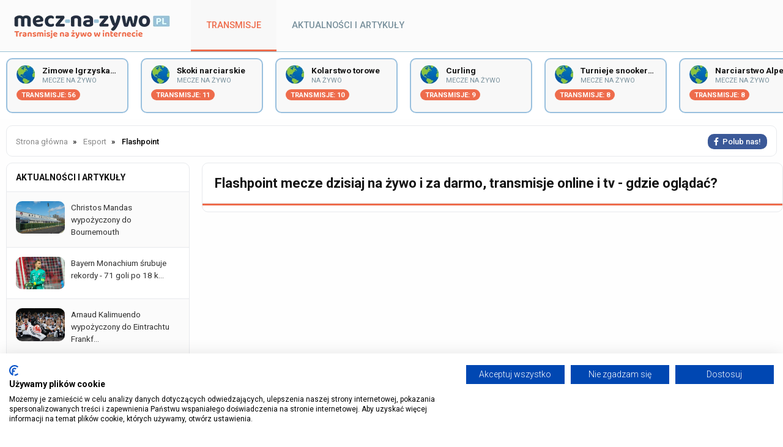

--- FILE ---
content_type: text/html; charset=UTF-8
request_url: https://mecz-na-zywo.pl/esport/flashpoint
body_size: 3936
content:
<!DOCTYPE html>
<html lang="pl" itemScope itemtype="">
  <head>
    <meta name="viewport" content="width=device-width, initial-scale=1.0">
    <meta http-equiv="X-UA-Compatible" content="ie=edge">
    <link rel="stylesheet" href="/assets/css/styles.css" />
    <meta http-equiv="Content-Type" content="text/html; charset=UTF-8" />
    <link rel="canonical" href="https://mecz-na-zywo.pl/esport/flashpoint" />    

    <script src="https://cdnjs.cloudflare.com/ajax/libs/jquery/3.3.1/jquery.min.js" type="e53323f69371d4158eef73ab-text/javascript"></script>
    <link rel="preconnect" href="https://fonts.gstatic.com">
    
    <script src="/cdn-cgi/scripts/7d0fa10a/cloudflare-static/rocket-loader.min.js" data-cf-settings="e53323f69371d4158eef73ab-|49"></script><link rel="stylesheet" href="https://cdnjs.cloudflare.com/ajax/libs/font-awesome/6.2.1/css/all.min.css" media="print" onload="this.media='all'">
    <noscript><link rel="stylesheet" href="https://cdnjs.cloudflare.com/ajax/libs/font-awesome/6.2.1/css/all.min.css"></noscript>

    <script src="/cdn-cgi/scripts/7d0fa10a/cloudflare-static/rocket-loader.min.js" data-cf-settings="e53323f69371d4158eef73ab-|49"></script><link href="https://fonts.googleapis.com/css2?family=Roboto:ital,wght@0,100;0,300;0,400;0,500;0,700;0,900;1,100;1,300;1,400;1,500;1,700;1,900&display=swap" rel="stylesheet" media="print" onload="this.media='all'">
    <noscript><link href="https://fonts.googleapis.com/css2?family=Roboto:ital,wght@0,100;0,300;0,400;0,500;0,700;0,900;1,100;1,300;1,400;1,500;1,700;1,900&display=swap" rel="stylesheet"></noscript>
    
    <script src="/js/geo.js" type="e53323f69371d4158eef73ab-text/javascript"></script>
    
    <script src="/js/jquery.lazy.min.js" type="e53323f69371d4158eef73ab-text/javascript"></script>
    
    <script type="e53323f69371d4158eef73ab-text/javascript">
      $(function() {
        $('.lazy').Lazy();
      });
    </script>
        
        <link rel="icon" type="image/webp" href="/img/logo/favicon.png">
 

    <title>Flashpoint mecze dzisiaj, transmisje - gdzie oglądać?</title>	

    
<meta name="description" content="Sprawdź gdzie oglądać dzisiaj transmisje i mecze Flashpoint na żywo! Udostępniamy mecze za darmo, transmisje online i tv!">
<meta name="keywords" content="">

  </head>

  <body>

    <div class="top" id="top">
      
      <div class="logo" id="logo">
        <a href="/" title=><img src="/img/logo/logo.png" alt="Strona główna" /></a>      </div>

		  <div class="navbar">

        <div class="icon-bar" onclick="if (!window.__cfRLUnblockHandlers) return false; Show()" data-cf-modified-e53323f69371d4158eef73ab-="">
          <i></i>
          <i></i>
          <i></i>
        </div>
  
        <ul id="nav-lists">

    <li class="close"><span onclick="if (!window.__cfRLUnblockHandlers) return false; Hide()" data-cf-modified-e53323f69371d4158eef73ab-="">×</span></li>

            <li><a id=/ href=/ class="">Transmisje</a></li>
            <li><a id=/aktualnosci-i-artykuly href=/aktualnosci-i-artykuly class="">Aktualności i artykuły</a></li>
    
    
</ul> 		

      </div>

    </div>

    <div class="topcats">      

		  



  
    
<a href="/sporty-zimowe/zimowe-igrzyska-olimpijskie-2026" title="Zimowe Igrzyska Olimpijskie 2026" class="cat">
  <img src= "/img/flags/wo.webp" alt="Zimowe Igrzyska Olimpijskie 2026"/>
  <span>Zimowe Igrzyska Olimpijskie 2026</span><span>Mecze na żywo</span>
  <span>Transmisje: 56</span>
</a>



  
    
<a href="/sporty-zimowe/skoki-narciarskie" title="Skoki narciarskie" class="cat">
  <img src= "/img/flags/wo.webp" alt="Skoki narciarskie"/>
  <span>Skoki narciarskie</span><span>Mecze na żywo</span>
  <span>Transmisje: 11</span>
</a>



  
    
<a href="/inne/kolarstwo-torowe" title="Kolarstwo torowe" class="cat">
  <img src= "/img/flags/wo.webp" alt="Kolarstwo torowe"/>
  <span>Kolarstwo torowe</span><span>na żywo</span>
  <span>Transmisje: 10</span>
</a>



  
    
<a href="/sporty-zimowe/curling" title="Curling" class="cat">
  <img src= "/img/flags/wo.webp" alt="Curling"/>
  <span>Curling</span><span>Mecze na żywo</span>
  <span>Transmisje: 9</span>
</a>



  
    
<a href="/snooker/turnieje-snookerowe" title="Turnieje snookerowe" class="cat">
  <img src= "/img/flags/wo.webp" alt="Turnieje snookerowe"/>
  <span>Turnieje snookerowe</span><span>Mecze na żywo</span>
  <span>Transmisje: 8</span>
</a>



  
    
<a href="/sporty-zimowe/narciarstwo-alpejskie" title="Narciarstwo Alpejskie" class="cat">
  <img src= "/img/flags/wo.webp" alt="Narciarstwo Alpejskie"/>
  <span>Narciarstwo Alpejskie</span><span>Mecze na żywo</span>
  <span>Transmisje: 8</span>
</a>



  
    
<a href="/sporty-zimowe/sanki" title="Sanki" class="cat">
  <img src= "/img/flags/wo.webp" alt="Sanki"/>
  <span>Sanki</span><span>Mecze na żywo</span>
  <span>Transmisje: 6</span>
</a>



  
    
<a href="/mma/gala-ufc" title="Gala UFC" class="cat">
  <img src= "/img/flags/us.webp" alt="Gala UFC"/>
  <span>Gala UFC</span><span>na żywo</span>
  <span>Transmisje: 6</span>
</a>



  
    
<a href="/sporty-zimowe/lyzwiarstwo-figurowe" title="Łyżwiarstwo figurowe" class="cat">
  <img src= "/img/flags/wo.webp" alt="Łyżwiarstwo figurowe"/>
  <span>Łyżwiarstwo figurowe</span><span>Mecze na żywo</span>
  <span>Transmisje: 6</span>
</a>



  
    
<a href="/inne/golf" title="Golf" class="cat">
  <img src= "/img/flags/wo.webp" alt="Golf"/>
  <span>Golf</span><span>na żywo</span>
  <span>Transmisje: 6</span>
</a>



  
    
<a href="/sporty-zimowe/lyzwiarstwo-szybkie" title="Łyżwiarstwo szybkie" class="cat">
  <img src= "/img/flags/wo.webp" alt="Łyżwiarstwo szybkie"/>
  <span>Łyżwiarstwo szybkie</span><span>Mecze na żywo</span>
  <span>Transmisje: 5</span>
</a>



  
    
<a href="/sporty-zimowe/narciarstwo-dowolne" title="Narciarstwo dowolne" class="cat">
  <img src= "/img/flags/wo.webp" alt="Narciarstwo dowolne"/>
  <span>Narciarstwo dowolne</span><span>Mecze na żywo</span>
  <span>Transmisje: 5</span>
</a>



  
    
<a href="/sporty-zimowe/biegi-narciarskie" title="Biegi Narciarskie" class="cat">
  <img src= "/img/flags/wo.webp" alt="Biegi Narciarskie"/>
  <span>Biegi Narciarskie</span><span>Mecze na żywo</span>
  <span>Transmisje: 5</span>
</a>



  
    
<a href="/inne/kolarstwo" title="Kolarstwo" class="cat">
  <img src= "/img/flags/wo.webp" alt="Kolarstwo"/>
  <span>Kolarstwo</span><span>na żywo</span>
  <span>Transmisje: 5</span>
</a>



  
    
<a href="/inne/lekkoatletyka" title="Lekkoatletyka" class="cat">
  <img src= "/img/flags/wo.webp" alt="Lekkoatletyka"/>
  <span>Lekkoatletyka</span><span>na żywo</span>
  <span>Transmisje: 4</span>
</a>









    </div>

    <div class="tophome">

            

    </div>

    <div class="content">

      
          <ol class="breadcrumb" itemscope itemtype="https://schema.org/BreadcrumbList">        

            <li itemprop="itemListElement" itemscope itemtype="https://schema.org/ListItem">
              <a itemprop="item" href="/">
                <span itemprop="name">Strona główna</span>
              </a>
              <meta itemprop="position" content="1" />
            </li>
            
            
  
  
    <li itemprop="itemListElement" itemscope itemtype="https://schema.org/ListItem">
        <a itemprop="item" href="/esport">
            <span itemprop="name">Esport</span>
        </a>
        <meta itemprop="position" content="2" />
    </li>

  
    <li itemprop="itemListElement" itemscope itemtype="https://schema.org/ListItem">
        <span itemprop="name">Flashpoint</span>
        <meta itemprop="position" content="3" />
    </li>


    

            
            <span><a href="/go/facebook" rel="nofollow" target="_blank" class="facebook"><i class="fa-brands fa-facebook-f"></i><span>Polub nas!</span></a></span>
          
          </ol>

      
      <div class="column side desktop">

	  	  


<div class="topnews">

  <span>Aktualności i artykuły</span>

      <a class="newsl" href="/aktualnosci-i-artykuly/christos-mandas-wypozyczony-do-bournemouth"><img src="/img/contents/sa_sa_bournemouth-stadion-1.webp" alt="christos-mandas-wypozyczony-do-bournemouth"><span>Christos Mandas wypożyczony do Bournemouth</span></a>
      <a class="newsl" href="/aktualnosci-i-artykuly/bayern-monachium-srubuje-rekordy-71-goli-po-18-kolejkach-i-seria-27-meczow-bez-porazki"><img src="/img/contents/sa_sa_manuel-neuer-bayern-monachium-2020.webp" alt="bayern-monachium-srubuje-rekordy-71-goli-po-18-kolejkach-i-seria-27-meczow-bez-porazki"><span>Bayern Monachium śrubuje rekordy - 71 goli po 18 k...</span></a>
      <a class="newsl" href="/aktualnosci-i-artykuly/arnaud-kalimuendo-wypozyczony-do-eintrachtu-frankfurt"><img src="/img/contents/sa_sa_eintracht-frankfurt-kibice-1.webp" alt="arnaud-kalimuendo-wypozyczony-do-eintrachtu-frankfurt"><span>Arnaud Kalimuendo wypożyczony do Eintrachtu Frankf...</span></a>
      <a class="newsl" href="/aktualnosci-i-artykuly/nottingham-forest-zlozyl-formalna-skarge-do-pgmol-po-porazce-12-z-manchesterem-city"><img src="/img/contents/sa_sa_nottingham-forest-herb.webp" alt="nottingham-forest-zlozyl-formalna-skarge-do-pgmol-po-porazce-12-z-manchesterem-city"><span>Nottingham Forest złożył formalną skargę do PGMOL ...</span></a>
      <a class="newsl" href="/aktualnosci-i-artykuly/kontuzja-alexandra-isaka-komplikuje-plany-liverpoolu-mozliwe-transfery-i-opcje-kadrowe"><img src="/img/contents/sa_sa_liverpool-logo.webp" alt="kontuzja-alexandra-isaka-komplikuje-plany-liverpoolu-mozliwe-transfery-i-opcje-kadrowe"><span>Kontuzja Alexandra Isaka komplikuje plany Liverpoo...</span></a>
  
</div>





      </div>  

      
<div id="transmisje" class="column middle">

  <h1>Flashpoint mecze dzisiaj na żywo i za darmo, transmisje online i tv - gdzie oglądać?</h1>

  <div class="text">

      

  </div>

  <div class="tab_body">

    <div class="tab">


      
      
            
            

      

      
      
            
            

      

      
      
            
            

      

      
      
            
            

      

      
      
            
            

      

      
      
            
            

      

      
      
            
            

      

      
      
            
            

      

      
      
            
            

      

      
      
            
            

      

      
      
            
            

      

</div> 

    
      <div id="1day" class= "tabcontent block" >

               

      </div>

    
      <div id="2day" class= "tabcontent" >

               

      </div>

    
      <div id="3day" class= "tabcontent" >

               

      </div>

    
      <div id="4day" class= "tabcontent" >

               

      </div>

    
      <div id="5day" class= "tabcontent" >

               

      </div>

    
      <div id="6day" class= "tabcontent" >

               

      </div>

    
      <div id="7day" class= "tabcontent" >

               

      </div>

    
      <div id="8day" class= "tabcontent" >

               

      </div>

    
      <div id="9day" class= "tabcontent" >

               

      </div>

    
      <div id="10day" class= "tabcontent" >

               

      </div>

    
      <div id="11day" class= "tabcontent" >

               

      </div>

     

  </div>

  <div class="text">
    <div class="infomatch">

        
             

             

                
    </div>
</div>
  
</div>

    

		  <div class="column side">

			    <div class="da">  
      </div>

  
		  </div>      

	  </div>

    
  <script src="/js/ga.js" async type="e53323f69371d4158eef73ab-text/javascript"></script>
  <script src="/js/js2.js" async type="e53323f69371d4158eef73ab-text/javascript"></script>
  <script src="/js/menu.js" async type="e53323f69371d4158eef73ab-text/javascript"></script>

  <script src="/cdn-cgi/scripts/7d0fa10a/cloudflare-static/rocket-loader.min.js" data-cf-settings="e53323f69371d4158eef73ab-|49" defer></script><script defer src="https://static.cloudflareinsights.com/beacon.min.js/vcd15cbe7772f49c399c6a5babf22c1241717689176015" integrity="sha512-ZpsOmlRQV6y907TI0dKBHq9Md29nnaEIPlkf84rnaERnq6zvWvPUqr2ft8M1aS28oN72PdrCzSjY4U6VaAw1EQ==" data-cf-beacon='{"version":"2024.11.0","token":"9e97c836e53f469eb0ef148ba7f04480","r":1,"server_timing":{"name":{"cfCacheStatus":true,"cfEdge":true,"cfExtPri":true,"cfL4":true,"cfOrigin":true,"cfSpeedBrain":true},"location_startswith":null}}' crossorigin="anonymous"></script>
</body>

	
<script src="https://totalscore.pl/js/geoloc.js" type="e53323f69371d4158eef73ab-text/javascript"></script> 


<script src="https://consent-eu.cookiefirst.com/sites/mecz-na-zywo.pl-943b8faf-97bb-40a9-ab96-1d8cda4ce6ad/consent.js" type="e53323f69371d4158eef73ab-text/javascript"></script>

<div class="footer_s">
      <div class="bottom_s">
        <div class="column">
          <span class="category">Dyscypliny sportowe</span>
          <a href="/boks" class="">Boks na żywo</a>
          <a href="/formula-1"  class="">Formuła 1 na żywo</a>
          <a href="/hokej"  class="">Hokej na żywo</a>
          <a href="/koszykowka"  class="">Koszykówka na żywo</a>
          <a href="/mma"  class="">MMA na żywo</a>
          <a href="/pilka-nozna"  class="">Piłka nożna na żywo</a>
          <a href="/pilka-reczna"  class="">Piłka ręczna na żywo</a>
          <a href="/rugby"  class="">Rugby na żywo</a>
          <a href="/siatkowka"  class="">Siatkówka na żywo</a>
          <a href="/snooker"  class="">Snooker na żywo</a>
          <a href="/tenis"  class="">Tenis na żywo</a>
          <a href="/zuzel"  class="">Żużel na żywo</a>
        </div>
        <div class="column">
          <span class="category">Polskie i zagraniczne ligi</span>
          <a href="pilka-nozna/pko-bp-ekstraklasa" class="">Ekstraklasa</a>
          <a href="pilka-nozna/premier-league" class="">Premier League</a>
          <a href="pilka-nozna/primera-division" class="">La Liga Hiszpańska</a>
          <a href="pilka-nozna/bundesliga" class="">Bundesliga</a>
          <a href="pilka-nozna/serie-a" class="">Serie A</a>
          <a href="pilka-nozna/ligue-1" class="">Ligue 1</a>
          <a href="pilka-nozna/championship" class="">Championship</a>
          <a href="pilka-nozna/eredivisie" class="">Eredivisie</a>
          <a href="pilka-nozna/liga-portugalska" class="">Liga Portugalska</a>
          <a href="pilka-nozna/1-liga-polska" class="">1. Liga Polska</a>
          <a href="pilka-nozna/2-liga-polska" class="">2. Liga Polska</a>
          <a href="pilka-nozna/puchar-polski" class="">Puchar Polski</a>
        </div>
        <div class="column">
          <span class="category">Europejskie i krajowe puchary</span>
          <a href="pilka-nozna/liga-mistrzow" class="">Liga Mistrzów</a>
          <a href="pilka-nozna/liga-europejska" class="">Liga Europy</a>
          <a href="pilka-nozna/liga-konferencji-europy" class="">Liga Konferencji</a>
          <a href="pilka-nozna/puchar-anglii" class="">Puchar Anglii</a>
          <a href="pilka-nozna/puchar-francji" class="">Puchar Francji</a>
          <a href="pilka-nozna/puchar-hiszpanii" class="">Puchar Hiszpanii</a>
          <a href="pilka-nozna/puchar-niemiec" class="">Puchar Niemiec</a>
          <a href="pilka-nozna/puchar-wloch" class="">Puchar Włoch</a>
          <a href="pilka-nozna/puchar-holandii" class="">Puchar Holandii</a>
        </div>
        <div class="column">
          <span class="category">Pozostałe ligi</span>
          <a href="pilka-reczna/liga-mistrzow-pilki-recznej" class="">Liga Mistrzów Piłki Ręcznej</a>
          <a href="pilka-reczna/superliga-pilki-recznej-mezczyzn" class="">PGNIG Superliga Mężczyzn</a>
          <a href="siatkowka/plusliga" class="">PlusLiga</a>
          <a href="siatkowka/liga-mistrzow-siatkarzy" class="">Siatkarska Liga Mistrzów</a>
          <a href="siatkowka/liga-mistrzyn" class="">Siatkarska Liga Mistrzyń</a>
          <a href="siatkowka/puchar-cev" class="">Puchar CEV</a>
          <a href="koszykowka/nba" class="">NBA transmisje</a>
          <a href="koszykowka/euroliga" class="">Euroliga</a>
          <a href="koszykowka/eurocup" class="">Eurocup</a>
          <a href="koszykowka/energa-basket-liga" class="">Energa Basket Liga</a>
          <a href="hokej/nhl" class="">NHL transmisje</a>
        </div>
        <div class="column">
          <span class="category">Inne wydarzenia</span>
          <a href="mma/gala-ufc" class="">UFC transmisja</a>
          <a href="mma/gala-ksw" class="">KSW transmisja</a>
          <a href="mma/clout-mma" class="">CLOUT MMA transmisja</a>
          <a href="mma/gala-fame-mma" class="">FAME MMA transmisja</a>
          <a href="mma/gala-fen" class="">FEN transmisja</a>
          <a href="zuzel/speedway-gp" class="">Speedway Grand Prix</a>
          <a href="sporty-zimowe/skoki-narciarskie" class="">Skoki narciarskie</a>
        </div>
      </div>
    </div>
    
    <footer>
      <div class="bottom_d">
        <p>Copyright &copy; Mecz-na-zywo.pl 2026 &#8226; <a href="/kontakt" rel="nofollow">Kontakt</a> &#8226; <a href="/reklama" rel="nofollow">Reklama</a> &#8226; <a href="/polityka-prywatnosci" rel="nofollow">Polityka prywatności</a></p>
        <p>Serwis wyłącznie&nbsp;dla os&oacute;b powyżej 18 lat.&nbsp;Hazard może uzależniać. Graj odpowiedzialnie. <a href="/odpowiedzialna-gra-i-zaklady" rel="nofollow">Szczeg&oacute;ły</a></p>
      </div>
      <script type="e53323f69371d4158eef73ab-text/javascript">run_geo_ban();</script>
    </footer>
  

</html>


--- FILE ---
content_type: text/css
request_url: https://mecz-na-zywo.pl/assets/css/styles.css
body_size: 6893
content:
* {
  box-sizing: border-box;
  margin: 0;
  font-family: Roboto, sans-serif
}

html {
  scroll-behavior: smooth
}

body {
  background: #fefefe
}

.top {
  width: 100%;
  height: 85px;
  background-color: #fbfbfb;
  display: -webkit-box;
  display: -ms-flexbox;
  display: flex;
  -ms-flex-wrap: wrap;
  flex-wrap: wrap;
  -webkit-box-align: center;
  -ms-flex-align: center;
  align-items: center;
  overflow: hidden;
  border-bottom: 1px #9bc1d4 solid;
  position: fixed;
  z-index: 999
}

.top .logo {
  max-height: 40px;
  padding: 0 20px;
  overflow: hidden
}

.top .logo a {
  display: -webkit-box;
  display: -ms-flexbox;
  display: flex;
  -ms-flex-wrap: wrap;
  flex-wrap: wrap;
  -webkit-box-align: center;
  -ms-flex-align: center;
  align-items: center
}

.top .logo a img {
  max-width: 100%;
  max-height: 60px
}

.top .navbar {
  display: -webkit-box;
  display: -ms-flexbox;
  display: flex;
  -ms-flex-wrap: wrap;
  flex-wrap: wrap;
  -webkit-box-flex: 1;
  -ms-flex: 1;
  flex: 1;
  padding: 0 10px
}

.top .navbar ul {
  display: -webkit-box;
  display: -ms-flexbox;
  display: flex;
  -ms-flex-wrap: wrap;
  flex-wrap: wrap;
  list-style: none;
  margin: 0;
  padding: 0;
  top: 0;
}

.top .navbar ul li a {
  text-decoration: none;
  color: #78909c;
  font-size: 14.5px;
  display: block;
  height: 85px;
  line-height: 60px;
  cursor: pointer;
  padding: 12px 25px;
  font-weight: 500;
  text-transform: uppercase;
  border-bottom: 4px #fbfbfb solid
}

.top .navbar ul li a:hover {
  color: #ee6c4c;
  background-color: #f8f8f8;
  border-bottom: 4px #ee6c4c solid
}

.top .navbar ul li a.active {
  color: #ee6c4c;
  background-color: #f8f8f8;
  border-bottom: 4px #ee6c4c solid
}

.top .navbar ul .close {
  display: none;
  text-align: right;
  padding: 10px
}

.top .navbar ul .close span {
  font-size: 40px;
  display: inline-block;
  border: 1px solid #ccc;
  padding: 0 10px;
  cursor: pointer
}

.top .navbar .icon-bar {
  padding: 18px 8px;
  width: 50px;
  height: 60px;
  display: none;
  -webkit-box-orient: vertical;
  -webkit-box-direction: normal;
  -ms-flex-direction: column;
  flex-direction: column;
  -webkit-box-pack: justify;
  -ms-flex-pack: justify;
  justify-content: space-between;
  cursor: pointer
}

.top .navbar .icon-bar i {
  background-color: #141414;
  height: 2px
}

.top .log a,
.top .logm a {
  color: #fff;
  font-size: 13.5px;
  font-weight: 500;
  padding: 10px 15px;
  text-decoration: none;
  background: red;
  height: 44px;
  border-radius: 10px
}

.top .log a {
  margin-right: 30px
}

.top .logm a {
  margin-right: 0
}

.top .log a:hover,
.top .logm a:hover {
  background: #dc0000
}

.top .log {
  float: right
}

.top .logm {
  float: left;
  position: relative
}

.topcats {
  margin-top: 85px;
  overflow-x: scroll;
  width: 100%;
  float: left;
  padding: 10px;
  background: #fff;
  float: left;
  height: 110px;
  display: flex
}

.topcats a {
  float: left;
  width: 200px;
  padding: 10px 15px;
  background: #f8f8f8;
  border: 1.5px #99c0de solid;
  border-radius: 10px;
  margin-right: 20px;
  flex-shrink: 0
}

.topcats a:hover {
  background: #f2f4f5;
  border: 1.5px #ee6c4c solid
}

.topcats img {
  float: left;
  position: relative;
  width: 30px;
  margin-right: 12px;
  border-radius: 10px
}

.topcats .cat span:nth-child(2) {
  float: left;
  font-size: 13.5px;
  font-weight: 700;
  color: #141414;
  text-decoration: none;
  width: calc(100% - 45px);
  white-space: nowrap;
  overflow: hidden;
  text-overflow: ellipsis
}

.topcats .cat span:nth-child(3) {
  float: left;
  font-size: 11px;
  margin-top: 2px;
  color: #78909c;
  text-decoration: none;
  text-transform: uppercase;
  width: calc(100% - 45px)
}

.topcats .cat span:nth-child(4) {
  float: left;
  font-size: 11px;
  margin-top: 8px;
  background: #ee6c4c;
  border-radius: 10px;
  text-decoration: none;
  text-transform: uppercase;
  font-weight: 700;
  color: #fff;
  padding: 3px 8px 2px
}

.styles_scrollable-div__1DOyU {
  max-height: inherit;
  height: inherit;
  overflow-y: auto
}

.topcats::-webkit-scrollbar {
  height: 8px;
  background: #e3e3e3
}

.topcats::-webkit-scrollbar-thumb {
  height: 8px;
  background: #ee6c4c
}

.topcats {
  overflow-x: scroll;
  scrollbar-color: #ee6c4c #e3e3e3;
  scrollbar-width: thin;
}

.tophome {
  background: #090909;
  width: 100%;
  float: left
}

.tophome .left {
  float: left;
  width: calc(98% - 350px)
}

.tophome .left h1 {
  font-size: 44px;
  padding: 40px 3.5% 0 3.5%;
  color: #ee6c4c
}

.tophome .left h1 span {
  font-size: 44px;
  color: #fff
}

.tophome .left p {
  font-size: 15.5px;
  padding: 40px 3.5% 0 3.5%;
  color: #aaa;
  line-height: 30px
}

.tophome .left a {
  background: #d5e7ee;
  padding: 20px 25px;
  color: #111111;
  font-size: 19px;
  display: inline-block;
  margin: 50px 3.5% 30px 3.5%;
  text-decoration: none;
  border-radius: 10px
}

.tophome .left a:hover {
  background: #ecf5f8
}

#transmisje-btn i {
  margin-right: 10px
}

.tophome .right {
  border-radius: 10px;
  float: right;
  max-width: 350px;
  background: #111;
  margin: 25px 1%;
  padding: 10px 0
}

.tophome .right .box {
  margin: 15px 0 0;
  float: left
}

.tophome .right img {
  border-radius: 10px;
  margin: 0 0 0 20px;
  border: 1px #1d323c solid
}

.tophome .right p {
  color: #fff;
  padding: 5px 20px 0;
  font-weight: 500;
  font-size: 13px;
  line-height: 22px
}

.tophome .right a:nth-child(3) {
  padding: 8px 12px;
  margin: 10px 20px 15px;
  float: left;
  text-decoration: none;
  font-size: 13px;
  font-weight: 400;
  border-radius: 10px
}

.tophome .right a:nth-child(4) {
  color: #546e7a;
  margin-top: 15px;
  float: left;
  text-decoration: none;
  font-size: 14px
}

.tophome .right a:hover:nth-child(4) {
  color: #e8eaed
}

.bookie-btn {
  font-size: 13px;
  height: 26px
}

.fortuna-btn {
  background: #fed906;
  color: #000;
  text-decoration: none
}

.fortuna-btn:hover {
  background: #efcc00;
  color: #000
}

.fortuna-bg {
  background: #fed906
}

.fortuna {
  color: #fed906
}

.betclic-btn {
  padding: 5px 10px;
  border-radius: 10px;
  background: #d2161e;
  color: #fff;
  text-decoration: none
}

.betclic-btn:hover {
  background: #c00e1e
}

.betclic-bg {
  background: #d2161e
}

.betclic {
  color: #d2161e
}

.lvbet-btn {
  padding: 5px 10px;
  border-radius: 10px;
  background: #fdc400;
  color: #000;
  text-decoration: none
}

.lvbet-btn:hover {
  background: #e9b400;
}

.totolotek-btn {
  padding: 5px 10px;
  border-radius: 10px;
  background: #222;
  color: #e9b400;
  text-decoration: none
}

.totolotek-btn:hover {
  background: #000;
}

ol.breadcrumb {
  float: left;
  width: calc(100% - 20px);
  margin: 10px 10px 0;
  padding: 15px 15px;
  list-style: none;
  background-color: #fff;
  border: 1px #e8eaed solid;
  border-radius: 10px;
  font-weight: 500
}

ol.breadcrumb li {
  display: inline;
  font-size: 13px;
  margin-top: 3px;
  float: left
}

ol.breadcrumb li+li:before {
  padding: 8px;
  color: #000;
  content: "\00BB"
}

ol.breadcrumb li a {
  color: #888;
  font-weight: 400;
  text-decoration: none
}

ol.breadcrumb li a:hover {
  color: #000
}

ol.breadcrumb>span {
  float: right;
}

.fa {
  padding: 8px 8px 6px;
  font-size: 30px;
  text-align: center;
  text-decoration: none;
  margin: 0;
  border-radius: 10px
}

.fa span {
  padding-left: 8px;
  font-family: Roboto, sans-serif
}

a.fa {
  font-size: 13px;
  font-weight: 500
}

.fa:hover {
  opacity: .9
}

.fa-facebook {
  background: #3b5998;
  color: #fff
}

.content {
  margin: 0 auto;
  max-width: 1400px
}

.content .column {
  float: left;
}

.content .column.side {
  width: 300px;
  margin: 10px
}

.content .column.middle {
  width: calc(100% - 640px);
  background: #fff;
  margin: 10px 0;
  border-radius: 10px;
  border: 1px #e8eaed solid
}

.middle>h1 {
  color: #141414;
  font-size: 22px;
  font-weight: 700;
  padding: 20px;
  border-bottom: 1px #e8eaed solid
}

.middle>h2 {
  color: #141414;
  font-size: 22px;
  font-weight: 700;
  padding: 20px;
  line-height: 30px;
  border-bottom: 1px #e8eaed solid
}

.content:after {
  content: "";
  display: table;
  clear: both
}

.content .tab {
  overflow: hidden;
  border-bottom: 3px solid #ee6c4c
}

.content .tab button {
  background-color: inherit;
  float: left;
  border: none;
  outline: 0;
  cursor: pointer;
  padding: 14px 16px;
  transition: .3s;
  font-size: 13.5px;
  color: #777;
  font-weight: 700
}

.content .tab button:hover {
  background-color: #fff;
  color: #000
}

.content .tab button.active {
  color: #fff;
  background-color: #ee6c4c
}

.content .tabc {
  display: none;
  padding: 0 5px 10px;
  border-top: none
}

.content .vlist {
  display: flex;
  flex-wrap: wrap
}

.content .vlistx {
  display: flex;
  flex-wrap: wrap;
  margin: 0px -5px 0;
}

.content .vimg {
  width: calc(33% - 8px);
  display: block;
  float: left
}

.content .vimg {
  margin: 0 5px
}

.content .cnt {
  position: relative;
  margin-top: 10px
}

.content .cnt img {
  width: 100%
}

.content .cnt .mask {
  background: #000;
  background: linear-gradient(180deg, rgba(0, 0, 0, 0) 0, rgba(0, 0, 0, 0) 50%, rgba(0, 0, 0, .7) 75%, rgba(0, 0, 0, .7) 100%);
  width: 100%;
  height: 100%;
  position: absolute;
  left: 0;
  top: 0;
  z-index: 3
}

.content .cnt .mask:hover {
  background: #000;
  background: linear-gradient(180deg, rgba(0, 0, 0, 0) 0, rgba(0, 0, 0, 0) 50%, rgba(0, 0, 0, .65) 75%, rgba(0, 0, 0, .65) 100%);
  width: 100%;
  height: 100%;
  position: absolute;
  left: 0;
  top: 0;
  z-index: 3
}

.content .imgbl {
  position: absolute;
  bottom: 15px;
  left: 15px;
  right: 15px;
  color: #fff;
  z-index: 4
}

.content .imgbl span:nth-child(1) {
  width: 100%;
  float: left;
  font-size: 12px;
  color: #90a4ae;
  margin-bottom: 10px;
  white-space: nowrap;
  overflow: hidden;
  text-overflow: ellipsis
}

.content .imgbl span:nth-child(1) i {
  padding-right: 2px
}

.content .imgbl span:nth-child(2) {
  width: 100%;
  float: left;
  color: #fff;
  font-size: 17px;
  font-weight: 700;
  white-space: nowrap;
  overflow: hidden;
  text-overflow: ellipsis
}

.content .text {
  font-size: 16px;
  padding: 0 20px;
}

.content .text h1 {
  font-size: 18px;
  margin-bottom: 1rem;
}

.content .text h2 {
  font-size: 18px;
  margin-bottom: 1rem;
}

.content .text h3 {
  font-size: 18px;
  margin-bottom: 1rem;
}

.content .text h4 {
  font-size: 18px;
  margin-bottom: 1rem;
}

.content .text span.h4 {
  font-size: 18px;
  margin-bottom: 1rem;
  font-weight: bold
}

.content .text p {
  font-size: 16px;
  margin: 1rem 0;
  line-height: 28px;
  color: #000;
  font-weight: 300;
}

.content .text ul {
  font-size: 16px;
  margin: 0 0 1rem;
  line-height: 28px;
  color: #000;
  font-weight: 300;
}

.content .text ol {
  font-size: 16px;
  margin: 0 0 1rem;
  line-height: 28px;
  color: #000;
  font-weight: 300;
}

.content .text a {
  color: #ee6c4c;
  text-decoration: none;
  font-weight: bold;
}

.content .text a:hover {
  text-decoration: underline;
}

.content .text .embed {
  width: 100%;
  margin: 0 0 1rem 0;
}

.content .text .embed iframe {
  width: 100%;
  height: 500px;
}

.content .text .ninf {
  width: 100%;
  float: left;
  margin-bottom: 10px;
  font-size: 13px;
  color: #777;
  font-weight: 300;
}

.content .text .infomatch {
  float: left;
  margin-top: 10px;
}

.content .text .infomatch img {
  float: left;
  margin: 10px 10px 10px 0;
  width: 100%;
  max-width: 350px;
  border-radius: 10px;
}

.content .text .infomatch p {
  margin-top: 10px;
  font-size: 15px;
  line-height: 23px
}

span.nil {
  float: left;
}

span.nir {
  float: right;
}

img.ft {
  width: 100%;
  margin-top: 20px;
  border-radius: 10px
}

.content .text hr {
  margin: 15px auto;
  border: 1px solid #e8eaed;
}

a.tag {
  color: #fff !important;
  padding: 10px;
  font-size: 12px;
  text-decoration: none;
  background: #ee6c4c;
  margin-right: 10px;
}

a:hover.tag {
  text-decoration: none !important;
  background: #1067f2
}

.content .text .vt {
  display: table;
  width: 100%;
  padding-bottom: 15px;
  margin-bottom: 15px;
  border-bottom: 3px #e4e1df solid;
  text-align: center;
  text-align: -webkit-center;
}

.content .text.vr {
  display: table-row;
  width: 100%;
}

.content .text .vc {
  display: table-cell;
  padding: 3px 10px;
  text-align: center;
}

.content .text .vc:nth-child(1) {
  width: 33%
}

.content .text .vc:nth-child(2) {
  width: 33%;
  color: #ee6c4c;
  font-size: 30px;
  font-weight: bold;
}

.content .text .vc:nth-child(3) {
  width: 33%
}

.content .text .vc img {
  width: 50px;
  height: 50px;
}

.content .text .vc span {
  display: block;
  font-size: 14.5px;
  font-weight: bold;
  margin-top: 5px;
}

.content .text .vcc {
  display: table-cell;
  padding: 3px 10px;
  text-align: center;
  color: #000;
  font-size: 13.5px;
}

.content .text .vcc i {
  font-size: 18px;
}

.content .text .vcc a {
  color: #000;
  font-size: 13.5px;
}

.content .text .vcc img {
  width: 18px;
  vertical-align: text-bottom
}

.content .text .vb {
  display: table-row-group;
}


.content .text .comments {
  float: left;
  width: 100%
}

.content .text .comment {
  float: left;
  width: 100%;
  margin-bottom: 15px
}

.content .text .comuser {
  float: left
}

.content .text .comuser img {
  width: 60px;
  height: 60px;
  border-radius: 30px;
  margin-right: 10px
}

.content .text .comtext {
  width: calc(100% - 70px);
  float: left;
  background: #e8eaed;
  border: 1px #cecece solid;
  font-size: 12px;
  padding: 0 15px;
  line-height: 20px
}

.content .text .comtext p {
  font-weight: 400;
  font-size: 13px;
  line-height: 20px;
}

.content .text .comtext p time {
  font-weight: 400;
  color: #999;
  font-size: 13px
}

.content .text .comform {
  margin-bottom: 15px
}

.content .text .artcom {
  border: 1px #cecece solid;
  width: 100%;
  min-height: 150px;
  padding: 15px
}

.content .text .artbtn {
  color: #fff !important;
  padding: 10px;
  font-size: 12px;
  text-decoration: none;
  background: #ee6c4c;
  margin-right: 10px;
  border-radius: 10px;
  border: 0;
}

.content .text .artbtn:hover {
  background: #1067f2
}


.bonusday {
  float: left;
  background: #141414;
  margin: 0 0 10px;
  border-radius: 10px
}

.bonusday>span:nth-child(1) {
  background: #111111;
  border-bottom: 1px #111111 solid;
  border-top-left-radius: 10px;
  border-top-right-radius: 10px;
  color: #fff;
  width: 100%;
  float: left;
  padding: 15px;
  font-size: 14px;
  text-transform: uppercase
}

.bonusday a:nth-child(2) {
  margin: 15px;
  float: left;
  width: calc(100% - 30px);
  padding: 20px 15px;
  text-align: center;
  border-radius: 10px;
  border-bottom: #24343b
}

.bonusday img {
  vertical-align: middle
}

.bonusday>span:nth-child(3) {
  float: left;
  border-top: 1px #24343b solid;
  font-size: 34px;
  padding: 10px 15px 10px 15px;
  font-weight: 700
}

.bonusday>span:nth-child(4) {
  float: left;
  color: #ddd;
  font-size: 18px;
  text-decoration: line-through;
  padding-top: 22px
}

.bonusday .info {
  float: left;
  border-top: 1px #222 solid;
  width: 100%;
  padding: 15px;
  font-weight: 700
}

.bonusday .info span:nth-child(1) {
  clear: both;
  float: left;
  text-transform: uppercase;
  font-size: 24px
}

.bonusday .info span:nth-child(2) {
  clear: both;
  float: left;
  color: #ddd;
  text-transform: uppercase;
  font-size: 12px
}

.bonusday a:nth-last-child(1) {
  margin: 10px 15px;
  font-size: 18px;
  float: left;
  width: calc(100% - 30px);
  padding: 15px;
  text-align: center;
  border-radius: 10px;
  border-bottom: #24343b
}

.bonusday a:hover:nth-last-child(1) {
  font-weight: 700
}

.topnews {
  float: left;
  background: #fff;
  margin: 0 0 10px;
  border: 1px #e8eaed solid;
  width: 100%;
  font-weight: 700;
  border-radius: 10px
}

.topnews>span:nth-child(1) {
  border-top-left-radius: 10px;
  border-top-right-radius: 10px;
  border-bottom: 1px #e8eaed solid;
  color: #111111;
  width: 100%;
  float: left;
  padding: 15px;
  font-weight: 700;
  font-size: 14px;
  text-transform: uppercase
}

.topnews a {
  width: 100%;
  float: left;
  color: #333;
  text-decoration: none;
  font-size: 13.5px;
  font-weight: 400
}

.newsl {
  float: left;
  width: 100%;
  padding: 15px;
  border-bottom: 1px #e8eaed solid;
  line-height: 20px;
}

.newsl:nth-child(odd) {
  background: #fff
}

.newsl:nth-child(even) {
  background: #fbfbfb
}

.newsl:hover {
  background: #f1f1f1
}

.newsl img {
  width: 80px;
  float: left;
  margin-right: 10px;
  border-radius: 10px
}

.newsl div {
  float: left;
  font-size: 12px;
  color: #999;
  margin-top: 5px
}


.topbookie {
  float: left;
  background: #fff;
  margin: 0 0 10px;
  border: 1px #e8eaed solid;
  width: 100%;
  border-radius: 10px
}

.topbookie>span:nth-child(1) {
  border-top-left-radius: 10px;
  border-top-right-radius: 10px;
  border-bottom: 1px #e8eaed solid;
  color: #111111;
  width: 100%;
  float: left;
  padding: 15px;
  font-weight: 700;
  font-size: 14px;
  text-transform: uppercase
}

.toprank {
  float: left;
  width: 100%;
  padding: 15px;
  border-bottom: 1px #e8eaed solid
}

.toprank:nth-child(odd) {
  background: #fff
}

.toprank:nth-child(even) {
  background: #fbfbfb
}

.toprank span:nth-child(1) {
  float: left;
}

.toprank>a:nth-child(2) {
  float: right;
  color: #000;
  text-decoration: none;
  font-weight: 700;
  padding-top: 3px;
  font-size: 18px
}

.toprank>a:hover:nth-child(2) {
  text-decoration: underline
}

.toprank>div {
  float: left;
  width: 100%;
}

.toprank>div a {
  width: 100%;
  float: left;
  color: #333 !important;
  text-decoration: none;
  font-size: 14px;
  margin-top: 10px;
}

.toprank>div a:hover {
  color: #000 !important;
  text-decoration: underline
}

.toprank img {
  height: 26px;
  border-radius: 10px
}

.bookierank {
  float: left;
  width: 100%;
  padding: 15px;
  border-bottom: 1px #e8eaed solid
}

.bookierank:nth-child(odd) {
  background: #fff
}

.bookierank:nth-child(even) {
  background: #fbfbfb
}

.bookierank span:nth-child(1) {
  float: left;
}

.bookierank>a:nth-child(2) {
  float: left;
  color: #000;
  text-decoration: none;
  font-weight: 700;
  padding: 6px 0 0 10px;
  font-size: 18px
}

.bookierank>a:hover:nth-child(2) {
  text-decoration: underline
}

.bookierank>div {
  float: left;
  width: 100%;
  border-top: 1px #e8eaed solid;
  margin-top: 10px;
  padding-top: 5px;
}

.bookierank>div a {
	width: 100%;
	float: left;
	color: #333;
	text-decoration: none;
	font-size: 14px;
	margin-top: 10px;
	text-align: left
}

.bookierank>div a:hover {
  color: #000;
  text-decoration: underline
}

.bookierank img {
  height: 33px;
  border-radius: 10px
}




.topodds {
  float: left;
  background: #fff;
  margin: 0 0 10px;
  border: 1px #e8eaed solid;
  border-radius: 10px
}

.topodds>span:nth-child(1) {
  border-top-left-radius: 10px;
  border-top-right-radius: 10px;
  border-bottom: 1px #e8eaed solid;
  color: #111111;
  width: 100%;
  float: left;
  padding: 15px;
  font-weight: 700;
  font-size: 14px;
  text-transform: uppercase
}

.topodds a:nth-last-child(1) {
  margin: 10px 15px;
  font-size: 18px;
  float: left;
  width: calc(100% - 30px);
  padding: 15px;
  text-align: center;
  border-radius: 10px;
  border-bottom: #24343b
}

.topodds a:hover:nth-last-child(1) {
  font-weight: 800
}

.da {
  margin: 0 0 6px;
  float: left;
  width: 100%;
  text-align: center
}

.da img {
  border-radius: 10px;
}

.topodds .bet {
  border-bottom: 1px #e8eaed solid;
  padding: 10px 15px 10px 15px;
  float: left;
  display: block;
  width: 100%
}

.topodds .bet:nth-child(odd) {
  background: #fff
}

.topodds .bet:nth-child(even) {
  background: #fbfbfb
}

.topodds .bet .team {
  width: 40%;
  font-size: 14px;
  font-weight: 700;
  float: left;
  padding: 7px 0;
  white-space: nowrap;
  overflow: hidden;
  text-overflow: ellipsis;
  cursor: default
}

.topodds .bet .odd {
  font-size: 15px;
  font-weight: 700;
  float: right;
  margin-right: 5px;
  border-radius: 10px;
  padding: 6px 8px 5px
}

.topodds .bet .logo {
  float: right;
  border-radius: 10px;
  padding: 5px 8px
}

.topodds .bet img {
  width: 70px
}

.topodds .bet .result {
  font-size: 13px;
  font-weight: 400;
  float: left;
  padding: 0;
  margin-top: 5px;
  width: 100%;
  white-space: nowrap;
  overflow: hidden;
  text-overflow: ellipsis
}

.topodds .bet .result i {
  font-size: 16px;
  color: #141414;
  padding-right: 2px
}

.topodds .info>div:nth-child(1) {
  float: left;
  width: 50%;
  text-align: center
}

.topodds .info>div:nth-child(2) {
  float: left;
  width: 50%;
  text-align: center
}

.topodds .info>div:nth-child(3) {
  float: left;
  width: 100%;
  font-size: 20px;
  color: #22c31e;
  text-decoration: underline;
  text-align: center;
  padding: 10px 0;
  font-weight: 700
}

.topodds .info span {
  float: left;
  width: 100%
}

.topodds .info span:nth-child(1) {
  color: #78909c;
  font-size: 13.5px;
  padding: 10px 0 2px
}

.topodds .info span:nth-child(2) {
  clear: both;
  color: #111111;
  font-size: 16px;
  text-decoration: underline;
  font-weight: 700
}

.nag {
  color: #141414;
  font-size: 17px;
  padding: 15px 0;
  font-weight: 700
}

.nag a {
  color: #141414;
  font-weight: 700;
  padding: 13px 0;
  border-bottom: 2px #ee6c4c solid;
  width: fit-content;
  text-decoration: none
}

.nag a:hover {
  color: #000;
  border-bottom: 2px #1067f2 solid
}

.news {
  width: 100%;
  margin: 0 auto;
  background: #f6f6f6;
  max-width: 1400px;
  border-radius: 10px;
  padding: 20px
}

.ns {
  width: 100%;
  margin: 0 auto;
  background: #fff;
  padding: 10px 20px 20px 20px
}

.news .newslist,
.ns .nslist {
  display: flex;
  flex-wrap: wrap
}

.news .newsimg {
  width: calc(25% - 15px);
  display: block;
  float: left
}

.news .newsimg:nth-child(1) {
  margin-right: 20px
}

.news .newsimg:nth-child(2) {
  margin-right: 20px
}

.news .newsimg:nth-child(3) {
  margin-right: 20px
}

.ns .nsimg {
  width: calc(50% - 10px);
  display: block;
  float: left
}

.ns .nsimg:nth-child(odd) {
  margin-right: 20px
}

.news .cnt,
.ns .cnt {
  position: relative
}

.news .cnt img,
.ns .cnt img {
  width: 100%;
  border-radius: 10px
}

.news .cnt .mask,
.ns .cnt .mask {
  background: #000;
  background: linear-gradient(180deg, rgba(0, 0, 0, 0) 0, rgba(0, 0, 0, 0) 50%, rgba(0, 0, 0, .7) 75%, rgba(0, 0, 0, .7) 100%);
  width: 100%;
  height: 100%;
  position: absolute;
  left: 0;
  top: 0;
  border-radius: 10px;
  z-index: 3
}

.news .cnt .mask:hover,
.ns .cnt .mask:hover {
  background: #000;
  background: linear-gradient(180deg, rgba(0, 0, 0, 0) 0, rgba(0, 0, 0, 0) 50%, rgba(0, 0, 0, .5) 75%, rgba(0, 0, 0, .65) 100%);
  width: 100%;
  height: 100%;
  position: absolute;
  left: 0;
  top: 0;
  z-index: 3
}

.news .imgbl,
.ns .imgbl {
  position: absolute;
  bottom: 15px;
  left: 20px;
  right: 20px;
  color: #fff;
  z-index: 4
}

.news .imgbl span:nth-child(1),
.ns .imgbl span:nth-child(1) {
  width: 100%;
  float: left;
  font-size: 12px;
  color: #aaa;
  margin-bottom: 10px;
  white-space: nowrap;
  overflow: hidden;
  text-overflow: ellipsis
}

.news .imgbl span:nth-child(1) i,
.ns .imgbl span:nth-child(1) i {
  padding-right: 2px
}

.news .imgbl span:nth-child(2),
.ns .imgbl span:nth-child(2) {
  width: 100%;
  float: left;
  color: #fff;
  font-size: 17px;
  font-weight: 700;
  white-space: nowrap;
  overflow: hidden;
  text-overflow: ellipsis
}

.vsport {
  width: 100%;
  margin: 0 auto;
  background: #fbfbfb;
  padding: 10px 20px 0 20px
}

.vteams {
  width: 100%;
  margin: 0 auto;
  background: #f8f8f8;
  padding: 10px 20px 0 20px
}

.vsport .vls,
.vteams .vls {
  display: flex;
  flex-wrap: wrap
}

.vsport .vl,
.vteams .vl {
  margin: 20px 5px;
  background-color: #e8eaed;
  width: calc(16.666% - 10px);
  border: 1px #cfd8dc solid;
  border-radius: 10px;
  position: relative
}

.vsport .vl:hover,
.vteams .vl:hover {
  background: #e4e9eb;
  cursor: pointer
}

.vsport .vl img,
.vteams .vl img {
  width: 100%
}

.vsport .vl span:nth-child(2),
.vteams .vl span:nth-child(2) {
  text-align: center;
  width: 100%;
  float: left;
  color: #141414;
  font-size: 16px;
  font-weight: 700;
  margin: 10px 0
}

.vsport .vl div:nth-child(3),
.vteams .vl div:nth-child(3) {
  text-align: center;
  width: 100%;
  float: left;
  margin: 0 0 20px
}

.vsport .vl div:nth-child(3),
.vteams .vl div:nth-child(3) span {
  color: #fff;
  text-transform: uppercase;
  font-size: 12.5px;
  padding: 5px 10px;
  font-weight: 700
}

.bottom {
  display: block;
  position: relative;
  width: 100%;
  font-size: 14px;
  line-height: 30px;
  margin: 10px 0;
}

.bottom1 {
  max-width: 1400px;
  padding: 20px;
}

.bottom>div {
  margin: 0 auto;
  background: #f6f6f6;
  border-radius: 10px;
  overflow: auto;
}

.bottom p {
  margin: 20px 0;
  line-height: 30px;
  color: #111111;
  font-weight: 300
}

.bottom .tabs {
  border: 1px solid #e8eaed;
  background: #fff;
  float: left
}

.bottom .tab {
  float: left;
  background-color: #fff;
  width: 30%;
  height: auto
}

.sticky {
  position: sticky;
}

.facebook {
  background: #3b5998;
  color: #fff;
  padding: 5px 10px;
  text-decoration: none;
  border-radius: 10px;
  font-size: 13px
}

.facebook:hover {
  background: #304c88
}

.facebook i {
  margin-right: 6px
}



.tabcontent {
  display: none
}

.block {
  display: block
}

.event {
  text-align: left;
  border-top: 2px solid #f2f3f4;
  float: left;
  width: 100%;
}

.event:nth-child(odd) {
  background: #fbfbfb;
}

.event:nth-child(even) {
  background: #f8f8f8;
}

.event p {
  margin: 15px 0 0;
  font-size: 14px;
  font-weight: bold;
  white-space: nowrap;
  overflow: hidden;
  text-overflow: ellipsis;
}

.event p:nth-child(2) a {
  font-size: 14px;
  font-weight: bold;
  color: #222;
  text-decoration: none;
}

.event p:nth-child(2) a:hover {
  color: #000;
  text-decoration: underline;
}

.event p:nth-child(2) a:nth-child(2) {
  text-align: right;
  float: right;
  margin-right: 15px;
  background: #99c1da;
  color: #fff;
  font-size: 11px;
  font-weight: normal;
  padding: 6px 10px 4px;
  border-radius: 10px;
  text-transform: uppercase;
  text-decoration: none;
}

.event p:nth-child(2) a:nth-child(2) i {
  margin-right: 5px
}

.event p:nth-child(2) a:nth-child(2):hover {
  background: #ee6c4c;
}

.event p:nth-child(3) {
  margin-top: 0;
  font-size: 13px;
  font-weight: normal;
  color: #444;
  text-decoration: none
}

.event p.mx:nth-child(3) {
  margin-top: 7px;
}

.event p:nth-child(3) a {
  font-size: 13px;
  font-weight: normal;
  color: #444;
  text-decoration: none
}

.event p:nth-child(3) a:hover {
  color: #000;
  text-decoration: underline
}

.event span:nth-child(5) {
  margin-left: 10px;
  font-size: 12px;
  font-weight: 600;
  margin-top: 0;
  width: 100%;
}

.event p img {
  width: 15px;
  font-weight: normal;
  border-radius: 3px;
  border: 1px #ddd solid;
  vertical-align: text-bottom;
}

.event>hr {
  float: left;
  width: 99.5%;
  border: 1px solid #f2f3f4;
  margin-top: 0
}

a.oddstips {
  padding: 5px 10px 5px 0;
  border: 1px solid #f2f3f4;
  background: #fff;
  display: inline-block;
  border-radius: 10px;
  margin: 0 0 6px 10px;
  color: #172842;
  font-size: 13.5px;
  min-width: 80px;
}

a.oddstips:hover {
  color: #fff;
  background: #e74c3c;
}

.oddstips>span {
  color: #fff;
  background: #e74c3c;
  padding: 7px 10px;
  border-radius: 10px;
  border: 1px solid #e74c3c;
  margin-right: 5px;
  vertical-align: middle;
}

a.gotips {
  text-align: left;
  margin-left: 5px;
  font-size: 13px;
  font-weight: normal;
  color: #172842;
}

a.gotips:hover {
  color: #000;
  font-weight: bold
}

a.gotips span {
  text-decoration: underline !important
}

.timeevent {
  background: #fefeff;
  color: #99c1da;
  border: 1px #f2f3f4 solid;
  padding: 15px;
  float: left;
  margin: 9px 10px;
  font-size: 15px;
  font-weight: 700;
  vertical-align: middle;
  border-radius: 10px;
  min-width: 75px;
  text-align: center;
}

.timeevent2 {
  background: #fefeff;
  color: #111;
  border: 1px #f2f3f4 solid;
  padding: 9px;
  float: left;
  margin: 9px 10px;
  font-size: 15px;
  font-weight: 700;
  vertical-align: middle;
  border-radius: 10px;
  min-width: 75px;
  text-align: center;
}

.timeevent2 div {
  font-size: 11px;
}

.live {
  color: #ee6c4c;
  font-weight: 600;
}

.channels {
  padding: 7px 0 !important;
  margin: 0;
  float: left;
  border-bottom: 5px solid #f2f3f4;
  width: 100%;
}

.channels p {
  font-size: 13px;
  text-align: left;
  line-height: 35px;
  padding: 0 10px;
  margin: 0;
}

.channels p a {
  font-size: 13px;
  text-align: left;
  line-height: 35px;
  padding: 0 10px 0 0;
  margin: 0;
  color: #172842;
  text-decoration: none
}

.channels p a:hover {
  text-decoration: underline color: #000;
}

.channels>p>a:nth-child(1) {
  padding-top: 3px;
  float: left;
  font-size: 14px;
}

.channels>p>a:hover:nth-child(1) {
  font-weight: 700;
}

.channels>p>a:nth-child(2) {
  text-align: right;
  float: right;
  background: #111;
  color: #fff;
  font-size: 12px;
  font-weight: normal;
  padding: 0 10px;
  border-radius: 10px;
  text-decoration: none;
  line-height: 0;
  padding: 10px;
  margin-top: 3px;
}

.channels>p>a:hover:nth-child(2) {
  background: #ee6c4c;
}

.channels img {
  vertical-align: middle;
  margin-right: 10px;
  height: 25px;
  border-radius: 10px;
}

.channels2 {
  padding: 7px 0 !important;
  margin: 0;
}

.channels2:nth-child(1) {
  padding: 7px 0 !important;
  margin: 0;
  border-top: 5px solid #c0392b;
}

.channels2 p {
  font-size: 13px;
  text-align: left;
  line-height: 35px;
  padding: 0 10px;
  margin: 0;
}

.channels2 p a {
  font-size: 13px;
  text-align: left;
  line-height: 35px;
  padding: 0 10px 0 0;
  margin: 0;
  color: #172842;
  text-decoration: none
}

.channels2 p a:hover {
  text-decoration: underline;
  color: #000;
}

.infosource {
  font-size: 13px;
  text-align: left;
  line-height: 35px;
  padding: 0 10px;
  margin: 0;
  font-weight: bold;
}

.kanal {
  vertical-align: middle;
  max-height: 28px;
  margin-right: 10px;
}

.platforma {
  vertical-align: middle;
  max-height: 28px;
  margin-left: 10px;
}

.bottom .tab button {
  display: block;
  background-color: inherit;
  color: #111111;
  padding: 22px 16px;
  width: 100%;
  border: 0;
  outline: 0;
  text-align: left;
  cursor: pointer;
  transition: .3s;
  font-size: 14px
}

.bottom .tab button:hover {
  background-color: #e8eaed;
  font-weight: 700
}

.bottom .tab button.active {
  background-color: #e4e9eb;
  font-weight: 700
}

.bottom .tabcontent {
  float: left;
  padding: 1% 1.5%;
  width: 100%;
  border-left: none;
  text-align: justify;
  border-left: 1px solid #e8eaed
}

.footer_s {
  float: left;
  background: #090909;
  border-top: 10px #ee6c4c solid;
  width: 100%
}

.bottom_s {
  float: left;
  margin: 0 auto;
  width: 100%;
  font-size: 14px;
  padding: 2%;
  line-height: 26px;
  box-sizing: border-box
}

.bottom_s .column {
  float: left;
  width: 16.666%
}

.bottom_s .category {
  width: 100%;
  float: left;
  display: block;
  font-weight: 700;
  font-size: 16px;
  color: #99c1da;
  margin-bottom: 10px
}

.bottom_s a {
  width: 100%;
  float: left;
  display: block;
  font-weight: 400;
  font-size: 13.5px;
  text-decoration: none;
  color: #f0f6fa
}

.bottom_s a:hover {
  text-decoration: underline
}

footer {
  float: left;
  background: #000;
  float: left;
  display: block;
  width: 100%
}

.bottom_d {
  margin: 0 auto;
  color: #aab5bb;
  display: block;
  position: relative;
  width: 100%;
  font-size: 12px;
  padding: 2%;
  line-height: 30px;
  box-sizing: border-box;
  text-align: justify
}

.bottom_d p:nth-child(2) {
  margin-top: 20px
}

.bottom_d span {
  color: #fff;
  background: #ee6c4c;
  padding: 4px 6px;
  height: 15px;
  width: 15px;
  border-radius: 10px;
  font-size: 12px;
  margin-right: 5px
}

.bottom_d a {
  font-weight: 400;
  text-decoration: none;
  color: #ddd
}

.bottom_d a:hover {
  color: #fff
}

@media only screen and (max-width:768px) {
  .bottom .tabcontent {
    width: 100%
  }

  .tophome .left {
    width: 100%
  }

  .tophome .right {
    width: 100%;
    margin-top: 10px;
    margin-bottom: 0;
    max-width: 100%
  }

  .tophome .left h1 {
    font-size: 40px;
    padding: 20px 3.5% 0 3.5%
  }

  .tophome .left h1 span {
    font-size: 40px
  }

  .tophome .left p {
    padding: 15px 3.5% 0 3.5%;
    font-size: 14px;
    line-height: 24px
  }

  .tophome .left a {
    margin: 25px 3.5% 15px 3.5%;
    padding: 15px 30px
  }

  .content .text .infomatch img {
    max-width: 768px;
  }

  .content .column.side {
    width: calc(100% - 20px)
  }

  .content .column.middle {
    width: calc(100% - 20px);
    margin-left: 10px;
    background: #fff;
    border: 1px #e8eaed solid
  }

  .bottom_s .column {
    width: 50%;
    margin-bottom: 20px;
  }

  .bottom .tab {
    width: 100%
  }

  ol.breadcrumb>span {
    width: 100%;
    float: left;
    margin-top: 10px
  }

  ol.breadcrumb {
    padding: 10px 15px 15px;
  }
}

@media only screen and (max-width:999px) {
  .top {
    -webkit-box-pack: justify;
    -ms-flex-pack: justify;
    justify-content: space-between
  }

  .top .logo {
    -webkit-box-flex: 1;
    -ms-flex: 1;
    flex: 1;
    padding: 0 10px
  }

  .top .navbar {
    -webkit-box-flex: 0;
    -ms-flex: 0;
    flex: 0
  }

  .top .navbar ul {
    -ms-flex-wrap: nowrap;
    flex-wrap: nowrap;
    position: fixed;
    left: 100%;
    -webkit-box-orient: vertical;
    -webkit-box-direction: normal;
    -ms-flex-direction: column;
    flex-direction: column;
    background: #fff;
    width: 100%;
    height: 100%;
    overflow: auto;
    -webkit-transition: left .3s;
    -o-transition: left .3s;
    transition: left .3s
  }

  .top .navbar ul li a {
    text-decoration: none;
    color: #78909c;
    font-size: 16px;
    display: block;
    height: 55px;
    line-height: 60px;
    cursor: pointer;
    padding: 0 20px;
    font-weight: 500;
    border-top: 0 #fbfbfb solid;
    border-left: 4px #ee6c4c solid
  }

  .top .navbar ul li a.active {
    color: #141414;
    background-color: #f8f8f8;
    border-top: none;
    border-left: 4px #ee6c4c solid
  }

  .top .navbar ul li a:hover {
    color: #141414;
    background-color: #f8f8f8;
    border-top: none;
    border-left: 4px #ee6c4c solid
  }

  .top .navbar ul .close {
    display: block
  }

  .top .navbar .icon-bar {
    display: -webkit-box;
    display: -ms-flexbox;
    display: flex
  }

  .top .navbar ._Menus-show {
    z-index: 999;
    left: 0
  }

  .top .log {
    display: none
  }

  .top .logm {
    display: block
  }

  .event p:nth-child(2) a:nth-child(2) {
    display: none;
  }

  a.gotips {
    margin: 0 0 5px 10px;
    display: block;
  }

}

@media only screen and (min-width:1000px) {
  .top .navbar ul {
    max-height: 85px
  }

  .top .logm {
    display: none
  }

  .top .navbar ul {
    justify-content: end;
    width: 100%
  }

  .topodds {
	max-width: 300px
  }

}

@media only screen and (max-width:468px) {
  .content .column.side {
    width: calc(100% - 20px)
  }

  .content .column.middle {
    width: calc(100% - 20px);
    background: #fff;
    border: 1px #e8eaed solid
  }

  .content .vimg {
    width: calc(100% - 5px);
    display: block;
    float: left
  }

  .vsport .vl,
  .vteams .vl {
    width: calc(100% - 5px)
  }

  .news .newsimg {
    width: 100%
  }

  .news .newsimg:nth-child(1) {
    margin-right: 0
  }

  .news .newsimg:nth-child(2) {
    margin-right: 0
  }

  .news .newsimg:nth-child(3) {
    margin-right: 0
  }

  .bookierank>div a {
    width: 100%;
	  text-align: center;
  }

  .bookierank span:nth-child(1) {
    float: left;
    text-align: center;
    width: 100%;
  }

  .bookierank>a:nth-child(2) {
    float: left;
    text-align: center;
    width: 100%;
  }

  .news .cnt,
  .ns .cnt {
    margin: 0 0 15px 0;
  }

  .ns .nsimg {
    width: 100%;
    margin: 0 !important
  }
}

@media only screen and (min-width:469px) and (max-width:999px) {
  .content .vimg {
    width: calc(50% - 10px);
    display: block;
    float: left
  }

  .vsport .vl,
  .vteams .vl {
    width: calc(33.33% - 10px)
  }

  .news .newsimg {
    width: calc(50% - 10px);
    margin-bottom: 15px;
  }

  .news .newsimg:nth-child(1) {
    margin-right: 20px
  }

  .news .newsimg:nth-child(2) {
    margin-right: 0
  }

  .news .newsimg:nth-child(3) {
    margin-right: 20px
  }

  .news .newsimg:nth-child(4) {
    margin-right: 0
  }

}

@media only screen and (min-width:769px) and (max-width:1280px) {
  .content .column.side {
    width: 300px
  }

  .content .column.middle {
    width: calc(100% - 330px);
    background: #fff;
    margin-left: 10px;
    border: 1px #e8eaed solid
  }

  .bottom .tabcontent {
    width: 50%
  }

  .tophome .left h1 {
    font-size: 40px;
    padding: 20px 3.5% 0 3.5%
  }

  .tophome .left h1 span {
    font-size: 40px
  }

  .tophome .left p {
    padding: 30px 3.5% 0 3.5%
  }

  .tophome .left a {
    margin: 40px 3.5% 30px 3.5%
  }

  .bottom_s .column {
    width: 33.3%;
    margin-bottom: 20px;
  }

  .bottom .tab {
    width: 50%
  }
}

@media only screen and (min-width:1000px) and (max-width:1280px) {
  .content .vimg {
    width: calc(50% - 10px);
    display: block;
    float: left
  }

  .content .vimg {
    width: calc(50% - 10px);
    display: block;
    float: left
  }
}

.pagination {
  display: inline-block;
  margin: 15px 10px;
  font-size: 13.5px
}

.pagination a {
  color: #000;
  float: left;
  padding: 8px 16px;
  text-decoration: none
}

.pagination a.active {
  background-color: #ee6c4c;
  color: #fff;
  border-radius: 10px
}

.pagination a:hover:not(.active) {
  background-color: #ddd;
  border-radius: 10px
}

.or-btn {
  background: #ee6c4c;
  border-radius: 10px;
  padding: 5px 10px
}

.or-btn:hover {
  background: #1067f2
}

.bl-btn {
  background: #141414;
  border-radius: 10px;
  padding: 5px 10px
}

.bl-btn:hover {
  background: #081115
}


@media only screen and (min-width:1000px) {
  .mobile {
    display: none
  }
}

@media only screen and (max-width:999px) {
  .desktop {
    display: none
  }
}



a.basicurl {
  color: #ee6c4c !important;
  font-weight: 700
}

.blink {
  animation: blinker 2s linear infinite
}

@keyframes blinker {

  from,
  to {
    opacity: .4
  }

  50% {
    opacity: 1
  }
}

#overlay {
  position: fixed;
  /* Sit on top of the page content */
  display: none;
  /* Hidden by default */
  width: 100%;
  /* Full width (cover the whole page) */
  height: 100%;
  /* Full height (cover the whole page) */
  top: 0;
  left: 0;
  right: 0;
  bottom: 0;
  background-color: rgba(0, 0, 0, 1);
  /* Black background with opacity */
  z-index: 2;
  /* Specify a stack order in case you're using a different order for other elements */
  cursor: pointer;
  /* Add a pointer on hover */
}

#text {
  position: absolute;
  top: 50%;
  left: 50%;
  font-size: 50px;
  color: white;
  transform: translate(-50%, -50%);
  -ms-transform: translate(-50%, -50%);
}

.modalcom {
  display: none;
  position: fixed;
  padding-top: 400px;
  left: 0;
  top: 0;
  width: 100%;
  height: 100%;
  background-color: rgb(0, 0, 0);
  background-color: rgba(0, 0, 0, 0.5);
}

.modalcomcontent {
  position: relative;
  background-color: white;
  padding: 20px;
  margin: auto;
  width: 75%;
  color: red;
  font-size: 20px;
  -webkit-animation-name: animatetop;
  -webkit-animation-duration: 0.4s;
  animation-name: animatetop;
  animation-duration: 0.4s
}


--- FILE ---
content_type: application/javascript
request_url: https://mecz-na-zywo.pl/js/ga.js
body_size: 181
content:
// Load the script after the user scrolls, moves the mouse, or touches the screen
document.addEventListener('scroll', initGTMOnEvent);
document.addEventListener('mousemove', initGTMOnEvent);
document.addEventListener('touchstart', initGTMOnEvent);

// Or, load the script after 2 seconds
document.addEventListener('DOMContentLoaded', () => { setTimeout(initGTM, 2000); });

// Initializes Google Tag Manager in response to an event
function initGTMOnEvent (event) {
	initGTM();
	event.currentTarget.removeEventListener(event.type, initGTMOnEvent);
}

// Initializes Google Tag Manager
function initGTM () {
	if (window.gtmDidInit) {
	  // Don't load again
	  return false;
	}

	window.gtmDidInit = true;
	
	// Create the script
	const script = document.createElement('script');
	script.type = 'text/javascript';
	script.onload = () => { 
	  window.dataLayer = window.dataLayer || [];
	  function gtag(){ dataLayer.push(arguments); }
	  gtag('js', new Date());
	  gtag('config', 'G-DERLQZTZZX');
	}
	script.src = 'https://www.googletagmanager.com/gtag/js?id=G-DERLQZTZZX';
	
	// We are still deferring the script
	script.defer = true;
	
	// Append the script to the body of the document
	document.getElementsByTagName('body')[0].appendChild(script);
}


--- FILE ---
content_type: application/javascript
request_url: https://mecz-na-zywo.pl/js/menu.js
body_size: -92
content:
let cat_url = "";
let sport_url = "";
let event_url = "gdzie-ogladac";

let bonus_rank_url = "/kody-promocyjne-bonusy-bukmacherskie";
let book_rank_url = "/legalni-bukmacherzy-w-polsce";

let contents_url = "/aktualnosci-i-artykuly";
let admin_url = "/admin";


var url = window.location.pathname.replace(window.location.hostname);
if (url.includes(book_rank_url)) document.getElementById(book_rank_url).className += "active";
else if (url.includes(bonus_rank_url)) document.getElementById(bonus_rank_url).className += "active";
else if (url.includes(contents_url)) document.getElementById(contents_url).className += "active";
else if (url.includes(event_url) || url.includes(sport_url)|| url == '/' || url.includes(cat_url)) document.getElementById('/').className += "active";
else if (url.includes("admin")) document.getElementById(admin_url).className += "active";
else document.getElementById('/').className += "active";